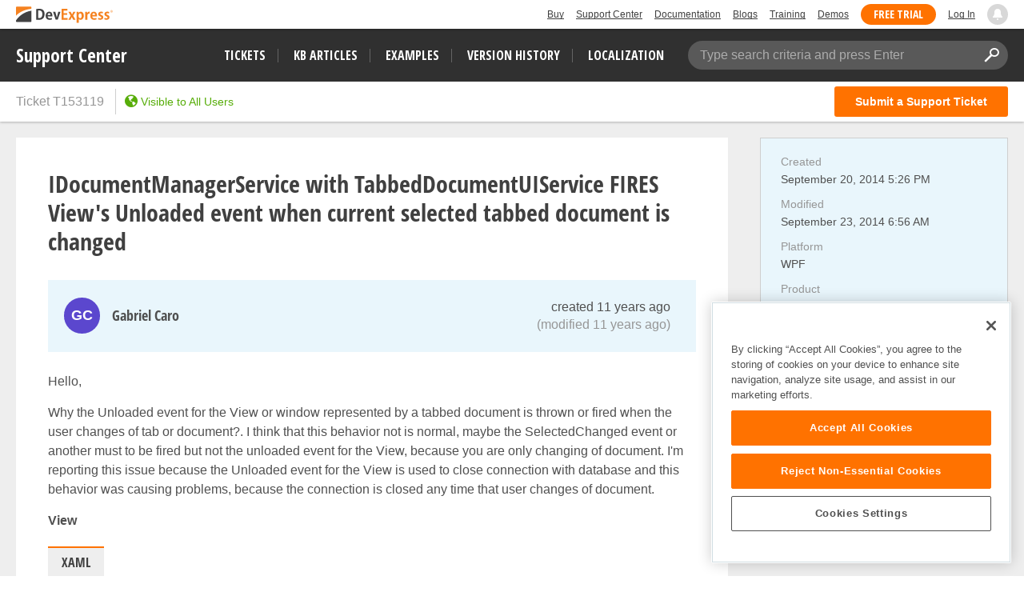

--- FILE ---
content_type: text/javascript
request_url: https://supportcenter.devexpress.com/bundles/scripts/ticket-details.js?v=FSW2jLc8seBg58NdUaotcVWbQG22kAQlzUMQ886TBOU
body_size: 6412
content:
function _createForOfIteratorHelper(e,t){var r,o,n,i,s="undefined"!=typeof Symbol&&e[Symbol.iterator]||e["@@iterator"];if(s)return o=!(r=!0),{s:function(){s=s.call(e)},n:function(){var e=s.next();return r=e.done,e},e:function(e){o=!0,n=e},f:function(){try{r||null==s.return||s.return()}finally{if(o)throw n}}};if(Array.isArray(e)||(s=_unsupportedIterableToArray(e))||t&&e&&"number"==typeof e.length)return s&&(e=s),i=0,{s:t=function(){},n:function(){return i>=e.length?{done:!0}:{done:!1,value:e[i++]}},e:function(e){throw e},f:t};throw new TypeError("Invalid attempt to iterate non-iterable instance.\nIn order to be iterable, non-array objects must have a [Symbol.iterator]() method.")}function _unsupportedIterableToArray(e,t){var r;if(e)return"string"==typeof e?_arrayLikeToArray(e,t):"Map"===(r="Object"===(r=Object.prototype.toString.call(e).slice(8,-1))&&e.constructor?e.constructor.name:r)||"Set"===r?Array.from(e):"Arguments"===r||/^(?:Ui|I)nt(?:8|16|32)(?:Clamped)?Array$/.test(r)?_arrayLikeToArray(e,t):void 0}function _arrayLikeToArray(e,t){(null==t||t>e.length)&&(t=e.length);for(var r=0,o=new Array(t);r<t;r++)o[r]=e[r];return o}document.addEventListener("DOMContentLoaded",function(){var u,s,a,c,r,l,d,p,m,f,b,e=$("#content"),v=$("html");function g(){$(".modal-dialog").trigger($.Event("elementResize"))}function h(e){setTimeout(function(){return $(e).focus()},400);//animation
}function o(t,r,e){function o(e){var t="focused",r=e.closest(".comment:visible");r.length&&(r.addClass(t),setTimeout(function(){return r.removeClass(t)},2e3))}var n,i,s,a;e&&(n=r.helpers.getElementByAnchor(e)).length&&(n.is(":visible")?(r.scrollToContentElement(n),n.parent().hasClass("comment")?o(n):n.hasClass("post-header")&&(s="focused",(a=n.closest(".post-header:visible")).length)&&(a.addClass(s),setTimeout(function(){return a.removeClass(s)},2e3))):n.closest(".previous").length&&(i=e.slice(1),t.question.comments().map(function(e){e.id()===i&&(t.question.togglePreviousComments(),r.scrollToContentElement(n),o(n))}),t.answers().map(function(t){t.comments().map(function(e){e.id()===i&&(t.togglePreviousComments(),r.scrollToContentElement(n),o(n))})})))}function k(){setTimeout(function(){$("a.comment-time-block, .time-block a, .post-body a").filter(function(e,t){var r=window.location.pathname.split("/"),r=r.slice(0,r.length-1).join("/");return!(t.pathname.toLowerCase()!==window.location.pathname.toLowerCase()&&t.pathname.toLowerCase()!==r.toLowerCase()||t.protocol!==window.location.protocol||t.host!==window.location.host||t.hash.startsWith("#tabpanel")||"initialized"!==t.getAttribute("status")&&t.getAttribute("status"))}).on("click",function(e){var t=supportCenter.viewModel,r=supportCenter.common;decodeURI(this.hash)===decodeURI(window.location.hash)?o(t,r,this.hash):(o(t,r,this.hash),history.pushState?history.pushState(null,"",this.hash):location.hash=this.hash),e.preventDefault()}).each(function(e,t){return t.setAttribute("status","bound")})},0)}function n(){return $(I).is(":visible")&&q()!==b||supportCenter.viewModel.hasUnsavedPost()}function w(e){supportCenter.viewModel.properties.modified(moment.utc(e).toISOString())}function C(e,t){var r={};return r.id=ko.observable(),r.parentOid=e,r.postType=ko.observable(t),r.description=ko.observable(""),r.attachments=ko.observableArray(),r}function M(e){e.getUrl=function(){return r.getAttachment+"/"+e.itemOid()}}function T(s){s.inRemoveMode=ko.observable(!1),s.showPreviousComments=ko.observable(!1);var a=0;s.toggleRemove=function(e,t){s.inRemoveMode(!s.inRemoveMode());var r=s.inRemoveMode(),t=$(t.target).parents(".comment").find(".removing-mode .content-block.confirm"),o=v.scrollTop(),n=$(window).height()/2,i=a;if(r){if(0===t.length)return;a=o,i=t.offset().top-n,t.find(".btn-danger").focus()}Math.abs(o-i)>n-100&&v.animate({scrollTop:i},"600")},s.removing=ko.observable(!1),s.errors=ko.observableArray(),s.orderedComments=function(r){var o=s.comments().length;return $.map(s.comments(),function(e,t){t=o-t;if("previous"===r&&3<t||"latest"===r&&t<=3)return e})},s.cancelRemoving=function(){s.removing(!1),s.errors.removeAll()},s.remove=function(t,r){s.removing(!0),c.ajaxSubmitForm($("#remove-post-form-"+s.id()),function(e){e.success&&(t.remove(r),w(e.serverTime)),supportCenter.viewModel.loadTriggerChanges()},function(e){s.errors.removeAll(),s.removing(!1),s.inRemoveMode(!1),401===e.status?s.errors.push({message:supportCenter.errorsText.unauthorized}):s.errors.push({message:e.errorMessage||supportCenter.errorsText.defaultServerError})})},s.togglePreviousComments=function(){s.showPreviousComments(!s.showPreviousComments())},s.ticketLastModifiedOn=ko.observable(u.properties.modified||u.properties.created),$.each(s.attachments(),function(e,t){return M(t)}),y(s,s.postType(),function(e){var t;e&&e.success&&(t=ko.mapping.fromJS(e.data),s.description(t.description()),s.attachments(t.attachments().map(function(e){return M(e),e})),s.modifiedOn(t.modifiedOn()),null!=s.properties.isPrivate&&s.properties.isPrivate(t.properties.isPrivate()),null!=s.properties.approvedBySupportAgent&&s.properties.approvedBySupportAgent(t.properties.approvedBySupportAgent()),s.editMode(!1),setTimeout(function(){return s.editModel(null)},100),w(e.serverTime))}),s.makeTicketPublicBanner=ko.observable({visible:ko.observable(!1),licenseAgreement:ko.observable(!1),changedVisibilityTicketMessageVisible:ko.observable(!1)}),s.closeMakeTicketPublicBanner=function(){s.makeTicketPublicBanner().visible(!1),s.makeTicketPublicBanner().licenseAgreement(!1),s.makeTicketPublicBanner().changedVisibilityTicketMessageVisible(!1)},s.showLicenseAgreementBanner=function(){s.makeTicketPublicBanner().licenseAgreement(!0)},s.acceptedLicenseAgreement=function(){s.closeMakeTicketPublicBanner(),s.makeTicketPublicBanner().changedVisibilityTicketMessageVisible(!0)},s.url=function(e){var t="#"+s.id();return(supportCenter.urlConfiguration.details+"/"+e+t).toLowerCase()}}function y(o,n,i){o.editMode=ko.observable(!1),o.postVisible=ko.observable(!1),o.slideCallback=function(e){o.postVisible(!o.postVisible());var t=$(e).find(".post-editor");t.is(":visible")&&setTimeout(function(){a.scrollToContentElement(t);var e="undefined"!=typeof simplemdeEditors?simplemdeEditors[t.find("textarea.wmd-input").attr("id")]:null;e&&e.codemirror&&e.codemirror.focus()},150)},o.switchMode=function(e,t){o.editMode(!o.editMode()),o.editMode()&&o.editModel().prepareSubmitPostForm()},o.editMode.subscribe(function(){o.editClick()}),o.editModel=ko.observable(null),o.editClick=function(){var r=f(o.id(),o.parentOid||null,n,o.description(),o.attachments(),o.properties,o.isNewPost),e=(r.attachments.push(a.viewModels.attachViewModel()),r.permissions=o.permissions,r.submitToken=ko.observable(a.helpers.generateGuid()),r.cancelEdit=function(){o.editMode(!1),setTimeout(function(){return o.editModel(null)},100),0===r.postType&&h("#edit-question-btn")},r.posting=ko.observable(!1),r.isValidated=ko.observable(!1),r.validateParse=ko.observable(!1),r.postErrors=ko.observableArray(),r.validateErrors=ko.observableArray(),r.posting.subscribe(function(){!1===r.posting()&&setTimeout(function(){k(),$(".ticket").trigger("linksReady")},0)}),r.changeTextareaEvent=function(e,t){e.validateParse()&&(r.attachments.valueHasMutated(),r.$form.find("input[name=AttachmentsCount]").valid(),$(t.target).valid())},r.clearErrors=function(){r.posting(!1),r.postErrors.removeAll()},r.hasElementError=function(e){return 0!=r.getElementErrors(e).length},r.getElementErrors=function(t){return r.validateErrors().filter(function(e){return e.element===t})},r.isDisableSubmit=function(){return r.getPostAllErrors().length&&!(r.hasElementError("AttachmentsCount")&&1==r.getPostAllErrors().length)||r.attachments().some(function(e){return 1.1!==e.upload()})||r.isLicenseAccepted&&!r.isLicenseAccepted()||r.posting()},r.revalidForm=function(){r.validateParse()&&(l.parseDataAnnotationToRules(r.$form),r.$form.valid()),g()},r.getPostAllErrors=function(){var t=new Array;return r.getElementErrors("description").forEach(function(e){return t.push(e)}),t},r.submitted=!1,r.prepareSubmitPostForm=function(){r.$form=$("#"+supportCenter.viewModel.generateFormId(o.id(),o.parentOid,o.editModel().postType)),r.formAttachmentsSelector=r.$form.selector+" .attachment:visible .form-attachment",r.$form.validate({ignore:"",highlight:function(e){return l.highlight(e.name,this.errorMap[e.name],r.validateErrors)},unhighlight:function(e){e=r.getElementErrors(e.name)[0];e&&r.validateErrors.remove(e)},submitHandler:function(e){r.isValidated(!0),r.posting(!0),a.helpers.cleanEmptyAttaches(r.attachments),c.ajaxSubmitForm($(e),function(e){if(r.posting(!1),e&&e.success)i(e);else if(r.submitToken(a.helpers.generateGuid()),e.errors.length){for(errorKey in e.errors)r.postErrors.push({element:e.errors[errorKey].elementName,message:e.errors[errorKey].errorMessage});r.isValidated(!1)}else r.postErrors.push({message:""});supportCenter.viewModel.loadTriggerChanges()},function(e){r.postErrors.removeAll(),r.submitToken(a.helpers.generateGuid()),r.posting(!1),401===e.status?r.postErrors.push({message:supportCenter.errorsText.unauthorized}):supportCenter.viewModel.postErrors.push({message:e.errorMessage||supportCenter.errorsText.defaultServerError})})},errorPlacement:function(){return!1}}),l.parseDataAnnotationToRules(r.$form),r.validateParse(!0)},r.submitChanges=function(){r.isLicenseAccepted&&!r.isLicenseAccepted()||(r.attachments.valueHasMutated(),r.submitted=!0,r.$form.submit())},s.postTypeMap[n]),t=("TicketDescription"===e&&(r.ticketId=u.id,r.encodedSubject=ko.observable(a.encodeHtml(u.subject)),r.subject=ko.observable(u.subject),r.subject.subscribe(function(e){return r.encodedSubject(a.encodeHtml(e))}),r.privateModel=A(u.properties.private),r.urgentModel=A(u.properties.urgent),r.isLicenseAccepted=function(){return r.isPublicTicketAgreementAccepted()||!1!==r.privateModel.selectedValue()},r.isPublicTicketAgreementAccepted=ko.observable(!1===r.privateModel.selectedValue()),r.setFocusOnPrivateField=function(){return $("#edit-question-modal .privacy-switcher .selected-value").focus()}),r.permissions={canSetPrivacyForPost:ko.observable("Comment"===e&&!u.properties.private.selectedValue)},"#"+supportCenter.viewModel.generateFormId(r.id,r.parentOid,r.postType));supportCenter.attachmentExtender.extendModel(r,t,t+" input[name=AttachmentsCount]",r.getElementErrors,g),o.editModel(r),"TicketDescription"===e&&($(".edit-question-modal").modal("show"),setTimeout(function(){$(".ticket-subject input").focus(),b=q(),supportCenter.viewModel.question.editModel().prepareSubmitPostForm()},0))}}function A(t){var r={};return r.isVisible=!t.hasExternalDataSource||0<t.availableValues.length,r.isEditable=!t.hasExternalDataSource||2===t.availableValues.length,r.selectedValue=ko.observable(t.selectedValue),r.optionDisplayValue=function(){var e;return t.hasExternalDataSource&&(e=t.availableValues.find(function(e){return function(e){switch(e="string"==typeof e?e.toLowerCase():e){case"true":return!0;case"false":return!1;default:return e}}(e.value)===r.selectedValue()}))?e.displayName:""},r}function E(t,e){var r=C(t.id(),e),o=s.postTypeMap[e];y(r,e,function(e){e&&e.success&&(w(e.serverTime),e=ko.mapping.fromJS(e.data),"Comment"===o&&(T(e),t.comments.push(e)),"Answer"===o&&(T(e),E(e,2),e.comments=ko.observableArray(),supportCenter.viewModel.answers.push(e)),supportCenter.analytics&&supportCenter.analytics.sendAddPostEvent&&supportCenter.analytics.sendAddPostEvent(o,e.id()),t["new"+o].editMode(!1),setTimeout(function(){return t["new"+o].editModel(null)},100))}),r.isNewPost=!0,t["new"+o]=r}function O(r){if(ko.unwrap(r)&&r.feedbacks().length){r.showModal()||localStorage.removeItem(r.ticketId()),$("#feedback_complex-ticket").on("hide.bs.modal",function(){r.showModal()&&localStorage.setItem(r.ticketId(),"hideModal")});var e,t=_createForOfIteratorHelper(r.feedbacks());try{for(t.s();!(e=t.n()).done;)!function(){var t=e.value;t.encodedMessage=ko.observable(""),t.message.subscribe(function(e){return t.encodedMessage(a.encodeHtml(e))})}()}catch(e){t.e(e)}finally{t.f()}r.showFeedbackForm=function(){return $("#feedback_complex-ticket").modal("show")},r.closeFeedbackForm=function(){return $("#feedback_complex-ticket").modal("hide")},r.setBadSatisfaction=function(e,t){e.satisfaction(-1),r.calcSendFeedbackButton()},r.setNormalSatisfaction=function(e,t){e.satisfaction(0),r.calcSendFeedbackButton()},r.setGoodSatisfaction=function(e,t){e.satisfaction(1),r.calcSendFeedbackButton()},r.sendFeedbackDisabled=ko.observable(!0),r.calcSendFeedbackButton=function(){var e=r.feedbacks().some(function(e){return 1===e.questionType()&&null===e.satisfaction()});r.sendFeedbackDisabled(e)},r.sendFeedback=function(){c.ajaxSubmitForm($("#send-feedback-complex-form"),function(e){},function(e){}),$("#feedback_complex-ticket").modal("hide"),localStorage.removeItem(r.ticketId())},r.showModal()&&!localStorage.getItem(r.ticketId())&&$("#feedback_complex-ticket").modal("show")}}supportCenter.common,supportCenter.model=supportCenter.model,supportCenter.constants.postTypeMap=supportCenter.constants.postTypeMap,$(document).keydown(function(e){return!(supportCenter.viewModel.question.editModel()&&e.keyCode===keyCodes.esc)||n()&&!confirm(supportCenter.text.editTicketBeforeUnloadWarning)||(supportCenter.viewModel.question.editModel().cancelEdit(),$(I).modal("hide")),!0}),window.onbeforeunload=function(e){var t;if(n())return t=supportCenter.text.editTicketBeforeUnloadWarning,(e=void 0===e?window.event:e)&&(e.returnValue=t),t},u=supportCenter.model,s=supportCenter.constants,a=supportCenter.common,c=supportCenter.dataService,r=supportCenter.urlConfiguration,l=supportCenter.validator,d=supportCenter.seoLinksHelper,p=supportCenter.avatarHelper,m=supportCenter.client,f=function(e,t,r,o,n,i,s){var a={};return a.id=e,a.parentOid=t,a.postType=r,a.description=ko.observable(o),a.isNewPost=s,a.isOwnTicket=function(){return supportCenter.client&&supportCenter.viewModel.owner&&supportCenter.viewModel.owner.id&&supportCenter.client.Id===supportCenter.viewModel.owner.id()},i&&ko.unwrap(i.isPrivate)?a.isPrivate=ko.observable(i.isPrivate()):a.isPrivate=ko.observable(!1),i&&ko.unwrap(i.approvedBySupportAgent)?a.approvedBySupportAgent=ko.observable(i.approvedBySupportAgent()):a.approvedBySupportAgent=ko.observable(!1),a.attachments=ko.observableArray(),a.existedAttachments=ko.observableArray(ko.toJS(n)),a.attachmentsState=ko.computed(function(){var o=[];return $.each(n,function(e,t){var r={key:t.itemOid(),value:a.existedAttachments().some(function(e){return t.itemOid()===e.itemOid})};o.push(r)}),o}),a},supportCenter.viewModel=ko.mapping.fromJS(u,{create:function(e){var o,n=ko.mapping.fromJS(e.data);function t(t){return n.answers().filter(function(e){return ko.unwrap(e.properties.approvedBySupportAgent)===t})}return n.postErrors=ko.observableArray(),n.cancelErorrs=function(){return n.postErrors.removeAll()},n.getUserProfileUrl=function(e){return r.userDetails+"/"+e},n.avatarHelper=p,n.getTicketDetailsUrl=function(e,t){return r.details+"/"+e.toLowerCase()+"/"+d.getTicketSubject(t)},n.removeChild=function(e,t){return e.remove(t)},n.updateTracking=function(){var t=n.tracked();n.postErrors.removeAll(),c.ajaxSubmitForm($("#update-tracking-form"),function(e){e.data===t&&(n.postErrors.push({message:supportCenter.errorsText.defaultServerError}),n.tracked(!t))},function(e){401===e.status?n.postErrors.push({message:supportCenter.errorsText.unauthorized}):n.postErrors.push({message:e.errorMessage||supportCenter.errorsText.defaultServerError})}),n.tracked(!t)},n.votePost=function(t){n.postErrors.removeAll();var e=s.postTypeMap[t.postType()];("Answer"===e||"TicketDescription"===e&&n.entityType.allowRateDescription())&&c.ajaxSubmitForm($("#thumbs-up-form-"+t.id()),function(e){e&&e.success&&(e.data?t.votes.push(m.Id):t.votes.splice(t.votes.indexOf(m.Id),1),n.setMakeTicketPublicVisible(t,m.Id))},function(e){401===e.status?n.postErrors.push({message:supportCenter.errorsText.unauthorized}):n.postErrors.push({message:e.errorMessage||supportCenter.errorsText.defaultServerError})})},n.makeTicketPublic=function(e){e.acceptedLicenseAgreement(),n.postErrors.removeAll(),c.ajaxSubmitForm($("#make-ticket-public"),function(e){e&&e.success&&(n.properties.private.selectedValue(!1),u.properties.private.selectedValue=!1)},function(e){401===e.status?n.postErrors.push({message:supportCenter.errorsText.unauthorized}):n.postErrors.push({message:e.errorMessage||supportCenter.errorsText.defaultServerError})})},n.isVotedByCurrentUser=function(e){return m&&-1!==e.votes.indexOf(m.Id)},n.setMakeTicketPublicVisible=function(e,t){var r;e.votes.length||(r=n.properties&&!1!==ko.unwrap(n.properties.private.selectedValue),t=n.isVotedByCurrentUser(e)&&ko.unwrap(n.owner.id)===t&&r,e.makeTicketPublicBanner().visible(t))},n.closeMakeTicketPublicBanner=function(){n.question.closeMakeTicketPublicBanner(),n.answers().forEach(function(e){return e.closeMakeTicketPublicBanner()})},n.hasUnsavedPost=function(){return t(n.question.newAnswer)||t(n.question.newComment)||n.question.comments().some(r)||n.answers().some(function(e){return t(e.newComment)})||n.answers().some(r)||n.answers().some(function(e){return e.comments().some(r)});function t(e){return e.editMode()&&(e.editModel().description()||e.editModel().attachments().some(function(e){return e.fileName()})||e.editModel().isPrivate&&e.editModel().isPrivate())}function r(e){return e.editMode()&&(e.description()!==e.editModel().description()||e.editModel().attachments().some(function(e){return e.fileName()})||e.attachments().length!==e.editModel().existedAttachments().length||e.properties.isPrivate&&e.editModel().isPrivate&&e.properties.isPrivate()!==e.editModel().isPrivate())}},n.generateFormId=function(e,t,r){return"edit-post-form-"+(e||t+"-"+r)},T(n.question),$.each(n.question.attachments(),function(e,t){return M(t)}),$.each(n.question.comments(),function(e,t){return T(t)}),$.each(n.answers(),function(e,t){T(t),$.each(t.attachments(),function(e,t){return M(t)}),$.each(t.comments(),function(e,t){return T(t)}),E(t,2),t.removeChild=function(e){return t.comments.remove(e)}}),y(n.question,0,function(e){var t=ko.mapping.fromJS(e.data);u.properties.private.selectedValue=n.question.editModel().privateModel.selectedValue(),u.properties.urgent.selectedValue=n.question.editModel().urgentModel.selectedValue(),u.subject=n.question.editModel().subject(),n.properties.private.selectedValue(u.properties.private.selectedValue),n.properties.urgent.selectedValue(u.properties.urgent.selectedValue),n.subject(u.subject),n.question.description(t.description()),n.question.modifiedOn(t.modifiedOn()),n.question.attachments($.map(t.attachments(),function(e){return M(e),e})),n.closeMakeTicketPublicBanner(),$(".edit-question-modal").modal("hide"),n.question.editModel(null),h("#edit-question-btn"),w(e.ServerTime)}),E(n.question,1),E(n.question,2),n.approvedAnswers=ko.observableArray(t(!0)),n.otherAnswers=ko.observableArray(t(!1)),n.answers.subscribe(function(){n.approvedAnswers(t(!0)),n.otherAnswers(t(!1))}),n.newAnswer=C(n.question.id()),T(n.newAnswer),n.sidebarVisible=ko.observable(!1),n.sidebarToggled=ko.observable(!1),n.toggleSidebar=function(){n.sidebarToggled(!0),n.sidebarVisible()||v.scrollTop(0),n.sidebarVisible(!n.sidebarVisible())},n.loadTriggerChanges=function(){!1!==n.isActiveTrigger()&&c.getTriggerChanges({ticketId:n.id()},function(e){var t;e&&e.success&&(supportCenter.viewModel.tracked(e.data.tracked),t=ko.mapping.fromJS(e.data.tags),supportCenter.viewModel.extendTags(t),supportCenter.viewModel.tags(t()),t=ko.mapping.fromJS(e.data.categories),supportCenter.viewModel.extendCategories(t),supportCenter.viewModel.categories(t()),supportCenter.viewModel.properties.private.selectedValue(e.data.properties.private.selectedValue),supportCenter.viewModel.properties.urgent.selectedValue(e.data.properties.urgent.selectedValue),supportCenter.model.properties.private.selectedValue=e.data.properties.private.selectedValue,supportCenter.model.properties.urgent.selectedValue=e.data.properties.urgent.selectedValue)})},n.getHtml=function(e,t){return a.makeHtml(e,t,window.location.host.split(".").slice(-2).join("."))},n.extendTags=function(e){$.each(e(),function(e,t){var r;(r=t).filterTicketsByTag=function(){return i("Tag",r.id())}})},n.extendTags(n.tags),n.extendCategories=function(e){$.each(e(),function(e,t){var r;(r=t).filterTicketsByCategory=function(){i("Category",r.id())}})},n.extendCategories(n.categories),n.joinTicketFieldValues=function(e){return 0===e.fieldTemplate()?"":ko.toJS(e.selectedValues()).map(function(e){return e.displayName||e.value}).join(", ")},o=n.feedback,ko.unwrap(o)&&(o.encodedMessage=ko.observable(""),o.message=ko.observable(""),o.message.subscribe(function(e){return o.encodedMessage(a.encodeHtml(e))}),o.isFeedbackMessageVisible=ko.observable(!1),o.isFeedbackWidgetVisible=ko.observable(!0),o.isFeedbackFormVisible=ko.observable(!0),o.sendFeedback=function(e,t){var r=ko.unwrap(o.satisfaction)!=e;if(!0===t&&o.isFeedbackFormVisible(!1),o.isFeedbackMessageVisible()){if(!r&&!o.message())return void o.isFeedbackMessageVisible(!1)}else o.isFeedbackMessageVisible(r);o.satisfaction(e),c.ajaxSubmitForm($("#send-feedback-form"),function(e){e&&e.success&&(e.data&&o&&o.feedbackId(e.data),o.message())&&!r&&(o.isFeedbackMessageVisible(!1),o.message(""))}),$(".feedback-editor").focus()},o.hideFeedbackWidget=function(){o.isFeedbackWidgetVisible(!1),o.message("")}),O(n.feedbackComplex),n.relatedTickets=ko.observableArray(),n.openTicketFormClick=function(){supportCenter.newTicketWrapper.init()},n.isAddAnswerVisible=ko.computed(function(){return supportCenter.client&&supportCenter.client.IsEmployee||!n.answers().some(function(e){return supportCenter.client&&e.owner&&e.owner.id()===supportCenter.client.Id})}),n.isOwnTicket=ko.computed(function(){return supportCenter.client&&n.owner&&n.owner.id&&supportCenter.client.Id===n.owner.id()}),n;function i(e,t){e=a.getUrlWithFilters(r.ticketList,[{filterName:e,selectedValues:[t]}]);window.open(e,"_blank")}}}),ko.applyBindings(supportCenter.viewModel,e[0]),$("#footer").addClass("footer-full-width"),supportCenter.browserHistoryWrapper.init(null,supportCenter.newTicketWrapper.getHistoryStateActions()),supportCenter.editorShortcuts.init(),e.show(),$.each($(".sidebar-group"),function(e,t){var r=$(t),t=r.children(".group-header"),o=r.children(".group-content");t.click(function(){o.slideToggle("fast"),r.toggleClass("content-hidden")})});var t,i,S,V,P,x,F,B,I="#edit-question-modal";function q(){var e=supportCenter.viewModel.question.editModel(),e=e?e.attachments().map(function(e){return e.fileName()}):null;return $(".modal-body form[id^='edit-post-form']",I).serialize()+JSON.stringify(e)}function j(){1024<$(window).width()||!t.sidebarVisible()?i.css("height","auto"):i.css("height",Math.max(S.height(),V.height())+70+"px")}function L(){i.css("height","auto"),1024<$(window).width()?t.sidebarVisible(!0):t.sidebarToggled()||t.sidebarVisible(!1)}t=supportCenter.viewModel,i=$("#main-content"),S=i.find("#primary-content"),V=i.find("#sidebar"),t.sidebarVisible.subscribe(j),$(window).resize(function(){L(),j()}),L(),P=supportCenter.common,window.location.hash||(x=$(".unread:first")).length&&P.scrollToContentElement(x),F=supportCenter.viewModel,B=supportCenter.common,function(t){var e=$("img"),r=e.length,o=0;if(r===o)return t();e.each(function(){var e=this;$(this).bind("load",function(){++o===r&&t()}).each(function(){!e.complete&&void 0!==e.complete||(e.src=e.src)})})}(function(){setTimeout(function(){o(F,B,window.location.hash)},100)}),k(),setTimeout(function(){e.addClass("ready"),$("#sidebar-switcher").addClass("with-transition"),$("#sidebar").addClass("with-transition"),$(".ticket").trigger("linksReady")},0)});